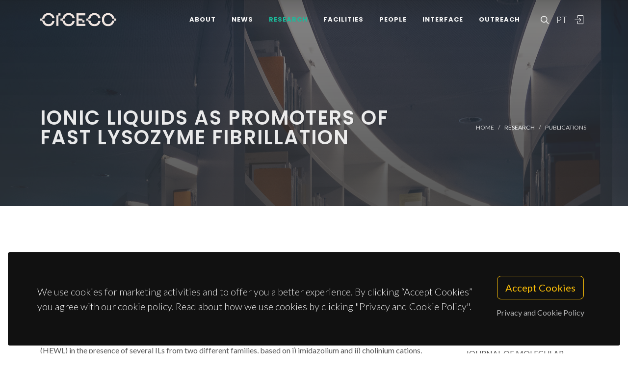

--- FILE ---
content_type: text/html; charset=UTF-8
request_url: https://www.ciceco.ua.pt/?tabela=publicationdetail&menu=212&language=eng&id=21471
body_size: 49024
content:
<!DOCTYPE html PUBLIC "-//W3C//DTD XHTML 1.0 Transitional//EN" "http://www.w3.org/TR/xhtml1/DTD/xhtml1-transitional.dtd">
<html lang="en" xmlns="http://www.w3.org/1999/xhtml">
<head>
	<meta http-equiv="X-UA-Compatible" content="IE=9">
	<meta content="text/html; charset=iso-8859-1" http-equiv="Content-Type"/>
	<title>CICECO Publication » Ionic liquids as promoters of fast lysozyme fibrillation</title>
	<meta name="keywords" content="CICECO, Aveiro Institute of Materials, research center, associated laboratory, materials science, nanotechnology, sustainable materials, circular economy, biomaterials, energy materials, photonic materials, nanocomposites, materials engineering, University of Aveiro"/>
	<meta name="description" content="Protein nanofibers are gaining much attention due to their unique mechanical strength, thermal stability and functional properties, thus promoting research on new preparation methodologies. Most fibrillation processes developed so far are time consuming, usually taking from 8 h to 15 h, which represents a major drawback in their use. The use of alternative solvents, such as ionic liquids (ILs) and deep eutectic solvents, as fibrillation agents has been recently reported with considerable reduction in the fibrillation time. This fact encouraged us to study the fibrillation of hen egg white lysozyme (HEWL) in the presence of several ILs from two different families, based on i) imidazolium and ii) cholinium cations, combined with different anions derived from organic acids. The properties of the obtained protein nanofibers were studied using UV-vis and fluorescence spectroscopy, electrophoresis, circular dichroism and electron microscopy. All ILs used were shown to fibrillate HEWL within a few hours, generally achieving over 70-80% of conversion ratios. Typically, worm-like nanofibers were obtained, with 0.3-1 mu m of length and 15-40 nm of width, depending on the ILs used. Furthermore, the presence of the acetate anion increases the ability of HEWL to form beta-sheet structures. These results show that there is a correlation between the IL chemical structure and the structural features HEWL fibrils, which can be advantageously used in multiple applications in the bionanotechnological field. (C) 2018 Elsevier B.V. All rights reserved."/>
	<meta name="author" content="Silva, NHCS; Pinto, RJB; Martins, MA; Ferreira, R; Correia, I; Freire, CSR; Marrucho, IM"/>
	<meta name="publisher" content="ELSEVIER SCIENCE BV"/>
	<meta property="og:title" content="CICECO Publication » Ionic liquids as promoters of fast lysozyme fibrillation"/>
	<meta property="og:type" content="website"/>
	<meta property="article:author" content="Silva, NHCS; Pinto, RJB; Martins, MA; Ferreira, R; Correia, I; Freire, CSR; Marrucho, IM"/>
	<meta property="article:publisher" content="ELSEVIER SCIENCE BV"/>
	<meta property="og:url" content="https://www.ciceco.ua.pt/?tabela=publicationdetail&menu=212&language=eng&id=21471"/>
	<meta property="fb:app_id" content="1355710464528251"/>
	<link rel='image_src' href="https://www.ciceco.ua.pt/images/_main/metadata/metadata.jpg">
	<meta property="og:image" content="https://www.ciceco.ua.pt/images/_main/metadata/metadata.jpg"/>
	<meta property="og:site_name" content="CICECO Publication"/>
	<meta property="og:description" content="Protein nanofibers are gaining much attention due to their unique mechanical strength, thermal stability and functional properties, thus promoting research on new preparation methodologies. Most fibrillation processes developed so far are time consuming, usually taking from 8 h to 15 h, which represents a major drawback in their use. The use of alternative solvents, such as ionic liquids (ILs) and deep eutectic solvents, as fibrillation agents has been recently reported with considerable reduction in the fibrillation time. This fact encouraged us to study the fibrillation of hen egg white lysozyme (HEWL) in the presence of several ILs from two different families, based on i) imidazolium and ii) cholinium cations, combined with different anions derived from organic acids. The properties of the obtained protein nanofibers were studied using UV-vis and fluorescence spectroscopy, electrophoresis, circular dichroism and electron microscopy. All ILs used were shown to fibrillate HEWL within a few hours, generally achieving over 70-80% of conversion ratios. Typically, worm-like nanofibers were obtained, with 0.3-1 mu m of length and 15-40 nm of width, depending on the ILs used. Furthermore, the presence of the acetate anion increases the ability of HEWL to form beta-sheet structures. These results show that there is a correlation between the IL chemical structure and the structural features HEWL fibrils, which can be advantageously used in multiple applications in the bionanotechnological field. (C) 2018 Elsevier B.V. All rights reserved."/>
	<meta property="twitter:card" content="summary_large_image">
	<meta property="twitter:url" content="https://www.ciceco.ua.pt/?tabela=publicationdetail&menu=212&language=eng&id=21471">
	<meta property="twitter:title" content="CICECO Publication » Ionic liquids as promoters of fast lysozyme fibrillation">
	<meta property="twitter:description" content="Protein nanofibers are gaining much attention due to their unique mechanical strength, thermal stability and functional properties, thus promoting research on new preparation methodologies. Most fibrillation processes developed so far are time consuming, usually taking from 8 h to 15 h, which represents a major drawback in their use. The use of alternative solvents, such as ionic liquids (ILs) and deep eutectic solvents, as fibrillation agents has been recently reported with considerable reduction in the fibrillation time. This fact encouraged us to study the fibrillation of hen egg white lysozyme (HEWL) in the presence of several ILs from two different families, based on i) imidazolium and ii) cholinium cations, combined with different anions derived from organic acids. The properties of the obtained protein nanofibers were studied using UV-vis and fluorescence spectroscopy, electrophoresis, circular dichroism and electron microscopy. All ILs used were shown to fibrillate HEWL within a few hours, generally achieving over 70-80% of conversion ratios. Typically, worm-like nanofibers were obtained, with 0.3-1 mu m of length and 15-40 nm of width, depending on the ILs used. Furthermore, the presence of the acetate anion increases the ability of HEWL to form beta-sheet structures. These results show that there is a correlation between the IL chemical structure and the structural features HEWL fibrils, which can be advantageously used in multiple applications in the bionanotechnological field. (C) 2018 Elsevier B.V. All rights reserved.">
	<meta property="twitter:image" content="https://www.ciceco.ua.pt/images/_main/metadata/metadata.jpg">

    <link rel="apple-touch-icon" sizes="180x180" href="/images/_main/base/apple-touch-icon.png">
    <link rel="icon" type="image/png" sizes="32x32" href="/images/_main/base/favicon-32x32.png">
    <link rel="icon" type="image/png" sizes="16x16" href="/images/_main/base/favicon-16x16.png">
    <link rel="manifest" href="/images/_main/base/site.webmanifest">
    <link rel="mask-icon" href="/images/_main/base/safari-pinned-tab.svg" color="#201f25">
    <link rel="shortcut icon" href="/images/_main/base/favicon.ico">
    <meta name="msapplication-TileColor" content="#201f25">
    <meta name="msapplication-config" content="/images/_main/base/browserconfig.xml">
    <meta name="theme-color" content="#ffffff">

	<meta name="apple-mobile-web-app-title" content="CICECO"/>
	<meta name="application-name" content="CICECO"/>


	<link href="https://fonts.googleapis.com/css?family=Lato:300,400,400i,700|Poppins:300,400,500,600,700|PT+Serif:400,400i&display=swap" rel="stylesheet" type="text/css"/>
	<link rel="stylesheet" href="css/bootstrap.css" type="text/css"/>
	<link rel="stylesheet" href="style.css" type="text/css"/>
	<link rel="stylesheet" href="css/swiper.css" type="text/css"/>
	<link rel="stylesheet" href="css/dark.css" type="text/css"/>
	<link rel="stylesheet" href="css/font-icons.css" type="text/css"/>
	<link rel="stylesheet" href="css/animate.css" type="text/css"/>
	<link rel="stylesheet" href="css/magnific-popup.css" type="text/css"/>
	<link rel="stylesheet" href="css/components/radio-checkbox.css" type="text/css"/>
	<link rel="stylesheet" href="css/components/bs-select.css" type="text/css"/>
	<link rel="stylesheet" href="css/components/bs-datatable.css" type="text/css"/>
	<link rel="stylesheet" href="css/swiper.css" type="text/css"/>
	<link rel="stylesheet" href="css/custom.css" type="text/css"/>
	<meta name="viewport" content="width=device-width, initial-scale=1"/>
    <!-- Google tag (gtag.js) -->
<script async src="https://www.googletagmanager.com/gtag/js?id=G-C0D9P4XPSP"></script>
<script>
    window.dataLayer = window.dataLayer || [];
    function gtag(){dataLayer.push(arguments);}
    gtag('js', new Date());

    gtag('config', 'G-C0D9P4XPSP');
</script>


    
    
</head>

<body class="stretched page-transition" data-loader="2" data-animation-in="fadeIn" data-speed-in="800" data-animation-out="fadeOut" data-speed-out="400">
<div id="wrapper" class="clearfix">
    <header id="header" class="transparent-header dark header-size-custom" data-mobile-sticky="true">
	<div id="header-wrap">
		<div class="container">
			<div class="header-row">
				<div id="logo">
					<a href="?language=eng" class="standard-logo" data-dark-logo="images/logo-dark.png"><img src="images/logo.png" alt="CICECO Logo"></a>
					<a href="?language=eng" class="retina-logo" data-dark-logo="images/logo-dark@2x.png"><img src="images/logo@2x.png" alt="CICECO Logo"></a>
				</div>
				<div class="header-misc d-lg-flex">
					<div id="top-search" class="header-misc-icon">
						<a href="#" id="top-search-trigger"><i class="icon-line-search"></i><i class="icon-line-cross"></i></a>
					</div>

					<div id="language" class="header-misc-icon fw-light d-none d-sm-block">
                        <a href="?tabela=publicationdetail&menu=212&language=pt&id=21471"  id="top-language-trigger">PT</a>					</div>
					<div class="header-misc-icon d-none d-sm-block">
                        							<a href="?tabela=loginpage&language=eng"><i class="icon-line2-login"></i></a>
                            					</div>
				</div>


                <div id="primary-menu-trigger">
                    <svg class="svg-trigger" viewBox="0 0 100 100">
                        <path d="m 30,33 h 40 c 3.722839,0 7.5,3.126468 7.5,8.578427 0,5.451959 -2.727029,8.421573 -7.5,8.421573 h -20"></path>
                        <path d="m 30,50 h 40"></path>
                        <path d="m 70,67 h -40 c 0,0 -7.5,-0.802118 -7.5,-8.365747 0,-7.563629 7.5,-8.634253 7.5,-8.634253 h 20"></path>
                    </svg>
                </div>


				<!-- Primary Navigation ============================================= -->
				<nav class="primary-menu">
					<ul class="menu-container">
                        								<li class="menu-item ">
                                    										<a href="?tabela=geral&menu=196&language=eng" class="menu-link">About</a>
                                    									<ul class="sub-menu-container">
                                        											<li class="menu-item">
												<a class="menu-link  "  href="?menu=196&language=eng&tabela=geral">Overview</a>
											</li>
                                            											<li class="menu-item">
												<a class="menu-link  "  href="?menu=198&language=eng&tabela=geral">Organisational Structure</a>
											</li>
                                            											<li class="menu-item">
												<a class="menu-link  "  href="?menu=197&language=eng&tabela=geral">Facts and Figures</a>
											</li>
                                            											<li class="menu-item">
												<a class="menu-link  "  href="?menu=652&language=eng&tabela=geral">Institutional Identity</a>
											</li>
                                            											<li class="menu-item">
												<a class="menu-link  "  href="?menu=600&language=eng&tabela=geral">Join us</a>
											</li>
                                            											<li class="menu-item">
												<a class="menu-link  "  href="?menu=201&language=eng&tabela=geral">Contacts and Location</a>
											</li>
                                            									</ul>
								</li>
                                								<li class="menu-item ">
                                    										<a href="?tabela=noticias&menu=255&language=eng" class="menu-link">News</a>
                                    									<ul class="sub-menu-container">
                                        											<li class="menu-item">
												<a class="menu-link  "  href="?menu=255&language=eng&tabela=noticias">News and Events</a>
											</li>
                                            									</ul>
								</li>
                                								<li class="menu-item current">
                                    										<a href="?tabela=geral&menu=204&language=eng" class="menu-link">Research</a>
                                    									<ul class="sub-menu-container">
                                        											<li class="menu-item">
												<a class="menu-link  "  href="?menu=204&language=eng&tabela=geral">Overview</a>
											</li>
                                            											<li class="menu-item">
												<a class="menu-link  "  href="?menu=622&language=eng&tabela=geral">Spotlight</a>
											</li>
                                            											<li class="menu-item">
												<a class="menu-link  "  href="?menu=208&language=eng&tabela=projectos">Projects</a>
											</li>
                                            											<li class="menu-item">
												<a class="menu-link active "  href="?menu=211&language=eng&tabela=publications&type=J">Publications<span class="sr-only">(current)</span></a>
											</li>
                                            									</ul>
								</li>
                                								<li class="menu-item ">
                                    										<a href="?tabela=geral&menu=228&language=eng" class="menu-link">Facilities</a>
                                    									<ul class="sub-menu-container">
                                        											<li class="menu-item">
												<a class="menu-link  "  href="?menu=228&language=eng&tabela=geral">Overview</a>
											</li>
                                            											<li class="menu-item">
												<a class="menu-link  "  href="?menu=519&language=eng&tabela=geral">Core Facilities</a>
											</li>
                                            											<li class="menu-item">
												<a class="menu-link  "  href="?menu=640&language=eng&tabela=geral">Advanced Facilities</a>
											</li>
                                            									</ul>
								</li>
                                								<li class="menu-item ">
                                    										<a href="?tabela=membros&menu=219&language=eng" class="menu-link">People</a>
                                    									<ul class="sub-menu-container">
                                        											<li class="menu-item">
												<a class="menu-link  "  href="?menu=219&language=eng&tabela=membros">Mosaic</a>
											</li>
                                            											<li class="menu-item">
												<a class="menu-link  "  href="?menu=218&language=eng&tabela=membros">List</a>
											</li>
                                            											<li class="menu-item">
												<a class="menu-link  "  href="?menu=643&language=eng&tabela=geral">Honorary Members</a>
											</li>
                                            											<li class="menu-item">
												<a class="menu-link  "  href="?menu=665&language=eng&tabela=geral">Alumni</a>
											</li>
                                            									</ul>
								</li>
                                								<li class="menu-item ">
                                    										<a href="?tabela=geral&menu=233&language=eng" class="menu-link">Interface</a>
                                    									<ul class="sub-menu-container">
                                        											<li class="menu-item">
												<a class="menu-link  "  href="?menu=233&language=eng&tabela=geral">Overview</a>
											</li>
                                            											<li class="menu-item">
												<a class="menu-link  "  href="?menu=239&language=eng&tabela=patentes">Patents</a>
											</li>
                                            											<li class="menu-item">
												<a class="menu-link  "  href="?menu=244&language=eng&tabela=geral">Spin-off Companies</a>
											</li>
                                            									</ul>
								</li>
                                								<li class="menu-item ">
                                    										<a href="?tabela=geral&menu=659&language=eng" class="menu-link">Outreach</a>
                                    									<ul class="sub-menu-container">
                                        											<li class="menu-item">
												<a class="menu-link  "  href="?menu=659&language=eng&tabela=geral">Overview</a>
											</li>
                                            											<li class="menu-item">
												<a class="menu-link  "  href="?menu=252&language=eng&tabela=geral">Activities and Initiatives</a>
											</li>
                                            									</ul>
								</li>
                                
						<li class="menu-item d-block d-sm-none">
                            <a class="menu-link" href="?tabela=publicationdetail&menu=212&language=pt&id=21471"  id="top-language-trigger">Português</a>						</li>

						<li class="menu-item d-block d-sm-none">
                            	                            <a class="menu-link" href="?tabela=loginpage&language=eng"><div>
			                            Login			                            </i>
		                            </div></a>
													</li>

					</ul>
				</nav>
				<form class="top-search-form" action="http://www.google.com/search" method="get">
					<input type="hidden" name="q" value="site:https://www.ciceco.ua.pt/">
					<input type="text" name="q" class="form-control" value="" placeholder="
					Type &amp; Hit Enter..					" autocomplete="off">
				</form>
			</div>
		</div>
	</div>
	<div class="header-wrap-clone"></div>
</header>
    
<section id="page-title" class="page-title-parallax page-title-dark include-header" style="background-image: linear-gradient(to bottom, rgba(30, 30, 30, 0.95) 10%, rgba(51, 51, 51, 0.6) 33%, rgba(51, 51, 51, 0.8) 80%), url('images/_main/publications/back3.jpg'); background-size: cover; padding: 120px 0;" data-bottom-top="background-position:center 0px;" data-top-bottom="background-position:center -300px;">
    <div class="container clearfix" >
        <div class="row">
            <div class="col-md-8">
                <h1 data-animate="fadeInUp">Ionic liquids as promoters of fast lysozyme fibrillation</h1>
            </div>
            <div class="col-md-4">
                <ol class="breadcrumb" >
                    <li class="breadcrumb-item text-uppercase small"><a href="./">Home</a></li>


                    <li class="breadcrumb-item text-uppercase small text-light">Research</li><li class="breadcrumb-item text-uppercase small"><a href="?menu=211&language=eng&tabela=publications&type=J">Publications</a></li>                </ol>
            </div>
        </div>
    </div>
</section>

<section id="content">
	<div class="content-wrap">
		<div class="container clearfix">
			<div class="row gutter-40 col-mb-80">
				<div class="postcontent col-lg-9">
					<div class="single-post mb-0">
						<div class="entry clearfix">
							<div class="entry-content ">
								<div class="d-flex flex-row-reverse flex-wrap">
                                    
                                    								</div>


                                									<div class="heading-block border-bottom-0">
										<h4>abstract</h4>
										<p>Protein nanofibers are gaining much attention due to their unique mechanical strength, thermal stability and functional properties, thus promoting research on new preparation methodologies. Most fibrillation processes developed so far are time consuming, usually taking from 8 h to 15 h, which represents a major drawback in their use. The use of alternative solvents, such as ionic liquids (ILs) and deep eutectic solvents, as fibrillation agents has been recently reported with considerable reduction in the fibrillation time. This fact encouraged us to study the fibrillation of hen egg white lysozyme (HEWL) in the presence of several ILs from two different families, based on i) imidazolium and ii) cholinium cations, combined with different anions derived from organic acids. The properties of the obtained protein nanofibers were studied using UV-vis and fluorescence spectroscopy, electrophoresis, circular dichroism and electron microscopy. All ILs used were shown to fibrillate HEWL within a few hours, generally achieving over 70-80% of conversion ratios. Typically, worm-like nanofibers were obtained, with 0.3-1 mu m of length and 15-40 nm of width, depending on the ILs used. Furthermore, the presence of the acetate anion increases the ability of HEWL to form beta-sheet structures. These results show that there is a correlation between the IL chemical structure and the structural features HEWL fibrils, which can be advantageously used in multiple applications in the bionanotechnological field. (C) 2018 Elsevier B.V. All rights reserved.</p>
									</div>
                                    									<div class="heading-block border-bottom-0">
										<h4>keywords</h4>
										<p class="text-lowercase">AMYLOID FIBRILS; PROTEIN; AMYLOIDOGENESIS; AGGREGATION; TEMPERATURE; CHOLINIUM</p>
									</div>
                                    									<div class="heading-block border-bottom-0">
										<h4>subject category</h4>
										<p>Chemistry; Physics</p>
									</div>
                                    									<div class="heading-block border-bottom-0">
										<h4>authors</h4>
										<p>Silva, NHCS; Pinto, RJB; Martins, MA; Ferreira, R; Correia, I; Freire, CSR; Marrucho, IM</p>
									</div>
                                    									<div class="heading-block border-bottom-0 mb-1">
										<h4>our authors										</h4>
									</div>
									<div class="owl-carousel team-carousel bottommargin carousel-widget" data-items-xs="2" data-items-sm="2" data-items-md="3" data-items-xl="4" data-margin="30" data-pagi="false" data-autoplay="5000" data-rewind="true">
                                        <div class="oc-item">
	<div class="team">
		<div class="team-image">
			<a href="?tabela=pessoaldetail&menu=219&language=eng&user=408">
                <img src="images/croped/11111picture_1.png" alt="foto Carmen Sofia da Rocha Freire Barros"">			</a>
		</div>
		<div class="portfolio-desc text-center pb-0">
			<h4>
				<a href="?tabela=pessoaldetail&menu=219&language=eng&user=408" class="stretched-link">Carmen Sofia da Rocha Freire Barros</a>
			</h4>
			<span class="fw-light">Coordinating Researcher</span>
		</div>
	</div>
    </div><div class="oc-item">
	<div class="team">
		<div class="team-image">
			<a href="?tabela=pessoaldetail&menu=218&language=eng&user=425">
                <img src="images/croped/marrucho.jpeg" alt="foto Isabel Maria Delgado Jana Marrucho Ferreira"">			</a>
		</div>
		<div class="portfolio-desc text-center pb-0">
			<h4>
				<a href="?tabela=pessoaldetail&menu=218&language=eng&user=425" class="stretched-link">Isabel Maria Delgado Jana Marrucho Ferreira</a>
			</h4>
			<span class="fw-light">Full professor</span>
		</div>
	</div>
    <div class="bg-overlay"><div class="bg-overlay-bg"></div></div></div><div class="oc-item">
	<div class="team">
		<div class="team-image">
			<a href="?tabela=pessoaldetail&menu=219&language=eng&user=201">
                <img src="images/croped/manuel.jpg" alt="foto Manuel António Martins da Silva"">			</a>
		</div>
		<div class="portfolio-desc text-center pb-0">
			<h4>
				<a href="?tabela=pessoaldetail&menu=219&language=eng&user=201" class="stretched-link">Manuel António Martins da Silva</a>
			</h4>
			<span class="fw-light">Researcher</span>
		</div>
	</div>
    <div class="bg-overlay"><div class="bg-overlay-bg"></div></div></div><div class="oc-item">
	<div class="team">
		<div class="team-image">
			<a href="?tabela=pessoaldetail&menu=219&language=eng&user=243">
                <img src="images/croped/foto_perfil_pass.jpg" alt="foto Nuno Helder da Cruz Simões Silva"">			</a>
		</div>
		<div class="portfolio-desc text-center pb-0">
			<h4>
				<a href="?tabela=pessoaldetail&menu=219&language=eng&user=243" class="stretched-link">Nuno Helder da Cruz Simões Silva</a>
			</h4>
			<span class="fw-light">Researcher</span>
		</div>
	</div>
    <div class="bg-overlay"><div class="bg-overlay-bg"></div></div></div><div class="oc-item">
	<div class="team">
		<div class="team-image">
			<a href="?tabela=pessoaldetail&menu=219&language=eng&user=276">
                <img src="images/croped/r.pinto.jpg" alt="foto Ricardo Pinto"">			</a>
		</div>
		<div class="portfolio-desc text-center pb-0">
			<h4>
				<a href="?tabela=pessoaldetail&menu=219&language=eng&user=276" class="stretched-link">Ricardo Pinto</a>
			</h4>
			<span class="fw-light">Researcher</span>
		</div>
	</div>
    <div class="bg-overlay"><div class="bg-overlay-bg"></div></div></div>									</div>


                                    								<div class="heading-block border-bottom-0">
									<h4>
                                        Groups
									</h4>
									<p>


                                        											<a href="http://www.ciceco.ua.pt/group1">G1 - Porous Materials and Nanosystems</a><br>
                                            											<a href="http://www.ciceco.ua.pt/group4">G4 - Renewable Materials and Circular Economy</a><br>
                                            									</p>

								</div>
                                									<div class="heading-block border-bottom-0">
										<h4>
                                            Projects										</h4>
                                        
											<p>
												<a target="_blank" href="?menu=212&language=eng&tabela=projectosdetail&projectid=4">CICECO - Aveiro Institute of Materials													(UID/CTM/50011/2013)</a>
											</p>
                                            									</div>
                                    
                                
                                									<div class="heading-block border-bottom-0">
										<h4>acknowledgements</h4>
										<p>Nuno H. C. S. Silva is grateful to Fundacao para a Ciencia e Tecnologia for the PhD grant SFRH/BD/85690/2012. Carmen S.R. Freire, Isabel Correia and Isabel M. Marrucho acknowledge FCT/MCTES (Portugal) for contracts under Investigador FCT 2012, and for the project FCOMP-01-0124-FEDER-041484. This work was financed by Research Unit GREEN-it "Bioresources for Sustainability" (UID/Multi/04551/2013) and CICECO-Aveiro Institute of Materials (Ref. FCTUID/CTM/50011/2013).</p>
									</div>
                                    
								<div class="clear"></div>
								<div class="si-share border-0 d-flex justify-content-between align-items-center">
			                        <span>
			                        Share this project:			                        </span>
									<div>
										<a href="http://www.facebook.com/sharer.php?u=https://www.ciceco.ua.pt/?tabela=publicationdetail&menu=212&language=eng&id=21471" target="_blank" class="social-icon si-borderless si-facebook">
											<i class="icon-facebook"></i> <i class="icon-facebook"></i> </a>
										<a href="https://twitter.com/share?url=https://www.ciceco.ua.pt/?tabela=publicationdetail&menu=212&language=eng&id=21471&amp;text=Ionic liquids as promoters of fast lysozyme fibrillation" target="_blank" class="social-icon si-borderless si-twitter">
											<i class="icon-twitter"></i> <i class="icon-twitter"></i> </a>
										<a href="http://www.linkedin.com/shareArticle?mini=true&amp;url=https://www.ciceco.ua.pt/?tabela=publicationdetail&menu=212&language=eng&id=21471" target="_blank" class="social-icon si-borderless si-linkedin">
											<i class="icon-linkedin"></i> <i class="icon-linkedin"></i> </a>
										<a href="javascript:void((function()%7Bvar%20e=document.createElement('script');e.setAttribute('type','text/javascript');e.setAttribute('charset','UTF-8');e.setAttribute('src','http://assets.pinterest.com/js/pinmarklet.js?r='+Math.random()*99999999);document.body.appendChild(e)%7D)());" target="_blank" class="social-icon si-borderless si-pinterest">
											<i class="icon-pinterest"></i> <i class="icon-pinterest"></i> </a>
										<a href="https://plus.google.com/share?url=https://www.ciceco.ua.pt/?tabela=publicationdetail&menu=212&language=eng&id=21471" target="_blank" class="social-icon si-borderless si-gplus">
											<i class="icon-gplus"></i> <i class="icon-gplus"></i> </a>
										<a href="mailto:?Subject=CICECO NEWS | Ionic liquids as promoters of fast lysozyme fibrillation&amp;Body=See more details on: https://www.ciceco.ua.pt/?tabela=publicationdetail&menu=212&language=eng&id=21471" class="social-icon si-borderless si-email3">
											<i class="icon-email3"></i> <i class="icon-email3"></i> </a>
									</div>
								</div>
							</div>
						</div>

						<h4 class="text-uppercase">
                            Related Publications
						</h4>

						<div id="related-portfolio" class="owl-carousel portfolio-carousel carousel-widget" data-margin="30" data-nav="false" data-autoplay="5000" data-loop="true" data-items-xs="1" data-items-sm="2" data-items-md="3" data-items-xl="3">
                            									<div class="oc-item">
										<div class="portfolio-item">
											<div class="portfolio-desc">
												<h4>
													<a href="?tabela=publicationdetail&menu=212&language=eng&id=26338" class="stretched-link">Extraction and Fractionation of Pigments from Saccharina latissima (Linnaeus, 2006) Using an Ionic Liquid plus Oil plus Water System</a>
												</h4>
												<span class="fw-light">Martins, M; Mesquita, LMD; Vaz, BMC; Dias, ACRV; Torres-Acosta, MA; Queguineur, B; Coutinho, JAP; Ventura, SPM</span>
											</div>
										</div>
									</div>
                                    									<div class="oc-item">
										<div class="portfolio-item">
											<div class="portfolio-desc">
												<h4>
													<a href="?tabela=publicationdetail&menu=212&language=eng&id=15237" class="stretched-link">Overall biochemical changes in bacteria photosensitized with cationic porphyrins monitored by infrared spectroscopy</a>
												</h4>
												<span class="fw-light">Moreirinha, C; Alves, E; Faustino, MAF; Cunha, A; Delgadillo, I; Neves, MGPMS; Almeida, A</span>
											</div>
										</div>
									</div>
                                    									<div class="oc-item">
										<div class="portfolio-item">
											<div class="portfolio-desc">
												<h4>
													<a href="?tabela=publicationdetail&menu=212&language=eng&id=22121" class="stretched-link">Status and future scope of plant-based green hydrogels in biomedical engineering</a>
												</h4>
												<span class="fw-light">Mohammadinejad, R; Maleki, H; Larraneta, E; Fajardo, AR; Nik, AB; Shavandi, A; Sheikhi, A; Ghorbanpour, M; Farokhi, M; Govindh, P; Cabane, E; Azizi, S; Aref, AR; Mozafari, M; Mehrali, M; Thomas, S; Mano, JF; Mishra, YK; Thakur, VK</span>
											</div>
										</div>
									</div>
                                    									<div class="oc-item">
										<div class="portfolio-item">
											<div class="portfolio-desc">
												<h4>
													<a href="?tabela=publicationdetail&menu=212&language=eng&id=11920" class="stretched-link">Ionic liquids as a novel class of electrolytes in polymeric aqueous biphasic systems</a>
												</h4>
												<span class="fw-light">Santos, JHPM; Silva, FAE; Coutinho, JAP; Ventura, SPM; Pessoa, A</span>
											</div>
										</div>
									</div>
                                    									<div class="oc-item">
										<div class="portfolio-item">
											<div class="portfolio-desc">
												<h4>
													<a href="?tabela=publicationdetail&menu=212&language=eng&id=27615" class="stretched-link">Exploring Molecular Dynamics of Adsorbed CO2 Species in Amine- Modified Porous Silica by Solid-State NMR Relaxation</a>
												</h4>
												<span class="fw-light">Fonseca, R; Vieira, R; Sardo, M; Marin-Montesinos, I*; Mafra, L*</span>
											</div>
										</div>
									</div>
                                    									<div class="oc-item">
										<div class="portfolio-item">
											<div class="portfolio-desc">
												<h4>
													<a href="?tabela=publicationdetail&menu=212&language=eng&id=18843" class="stretched-link">Comparative proteomic analyses of urine from rat urothelial carcinoma chemically induced by exposure to N-butyl-N-(4-hydroxybutyl)-nitrosamine</a>
												</h4>
												<span class="fw-light">Ferreira, R; Oliveira, P; Martins, T; Magalhaes, S; Trindade, F; Pires, MJ; Colaco, B; Barros, A; Santos, L; Amado, F; Vitorino, R</span>
											</div>
										</div>
									</div>
                                    									<div class="oc-item">
										<div class="portfolio-item">
											<div class="portfolio-desc">
												<h4>
													<a href="?tabela=publicationdetail&menu=212&language=eng&id=19038" class="stretched-link">Cooperativity between various types of polar solute-solvent interactions in aqueous media</a>
												</h4>
												<span class="fw-light">Madeira, PP; Bessa, A; Loureiro, JA; Alvares-Ribeiro, L; Rodrigues, AE; Zaslavsky, BY</span>
											</div>
										</div>
									</div>
                                    									<div class="oc-item">
										<div class="portfolio-item">
											<div class="portfolio-desc">
												<h4>
													<a href="?tabela=publicationdetail&menu=212&language=eng&id=32173" class="stretched-link">Improved accuracy in pentraxin-3 quantification assisted by aqueous biphasic systems as serum pretreatment strategies</a>
												</h4>
												<span class="fw-light">Mendes, MSM; Rosa, ME; Coutinho, JAP; Freire, MG; Silva, FAE</span>
											</div>
										</div>
									</div>
                                    									<div class="oc-item">
										<div class="portfolio-item">
											<div class="portfolio-desc">
												<h4>
													<a href="?tabela=publicationdetail&menu=212&language=eng&id=26134" class="stretched-link">Opposite effects induced by cholinium-based ionic liquid electrolytes in the formation of aqueous biphasic systems comprising polyethylene glycol and sodium polyacrylate</a>
												</h4>
												<span class="fw-light">Bernardo, SC; Capela, EV; Pereira, JFB; Ventura, SPM; Freire, MG; Coutinho, JAP</span>
											</div>
										</div>
									</div>
                                    						</div>


					</div>
				</div>
				<!-- Sidebar
============================================= -->
				<div class="sidebar col-lg-3 order-lg-last">
					<div class="sidebar-widgets-wrap">
						<div class="widget clearfix">
							<h4>
                                Publication Details							</h4>


                            
								<div class="mb-2">
									<h6 class="mb-0 text-capitalize">type</h6>Journal Article								</div>
                                								<div class="mb-2">
									<h6 class="mb-0 text-capitalize">year</h6>2018								</div>
                                								<div class="mb-2">
									<h6 class="mb-0 text-capitalize">journal</h6>JOURNAL OF MOLECULAR LIQUIDS								</div>
                                								<div class="mb-2">
									<h6 class="mb-0 text-capitalize">volume</h6>272								</div>
                                								<div class="mb-2">
									<h6 class="mb-0 text-capitalize">publisher</h6>ELSEVIER SCIENCE BV								</div>
                                								<div class="mb-2">
									<h6 class="mb-0 text-capitalize">issn</h6>0167-7322								</div>
                                								<div class="mb-2">
									<h6 class="mb-0 text-capitalize">digital object identifier</h6>
									<a target="_blank" href="http://dx.doi.org/10.1016/j.molliq.2018.08.064">10.1016/j.molliq.2018.08.064</a>
								</div>
                                								<div class="mb-2">
									<h6 class="mb-0 text-capitalize">web of science article identifier</h6>
									<a target="_blank" href="https://www.webofscience.com/wos/woscc/full-record/WOS:000451494700051">WOS:000451494700051</a>
								</div>
                                
						</div>

                        								<div class="widget clearfix d-none d-md-block">
									<h4>
                                        Journal Metrics (JCR 2019)
									</h4>
									<div class="mb-2"><h6 class="mb-0">Journal Impact
									                                   Factor</h6>5.065									</div>
									<div class="mb-2"><h6 class="mb-0">Journal Impact Factor (5
									                                   yrs)</h6>4.766									</div>
									<div class="mb-2"><h6 class="mb-0">category normalized journal
									                                   percentile </h6>81.277									</div>
								</div>

                                								<div class="widget clearfix d-none d-md-block">
									<h4>
                                        Citations									</h4>
									<div class="mb-2">
										<span class="__dimensions_badge_embed__" data-doi="10.1016/j.molliq.2018.08.064" data-legend="always" data-style="small_circle"></span>
										<script async src="https://badge.dimensions.ai/badge.js" charset="utf-8"></script>
									</div>
								</div>
                                
								<div class="widget clearfix d-none d-md-block">
									<h4>
                                        Social Interaction									</h4>
									<div class="mb-2">
										<script type='text/javascript' src='https://d1bxh8uas1mnw7.cloudfront.net/assets/embed.js'></script>
										<div data-condensed='true' data-badge-details='right' data-badge-type="donut" data-doi='10.1016/j.molliq.2018.08.064' class="altmetric-embed"></div>
									</div>
								</div>
                                					</div>
				</div>
			</div>
		</div>
	</div>
</section>


	<div class="gdpr-settings dark">
		<div class="container-fluid">
			<div class="row align-items-center">
				<div class="col-md mb-5 mb-md-0 text-center text-md-start">
					<p class="lead mb-0">
                        We use cookies for marketing activities and to offer you a better experience. By clicking “Accept Cookies” you agree with our cookie policy. Read about how we use cookies by clicking "Privacy and Cookie Policy".					</p>
				</div>
				<div class="col-md-auto text-center">
					<button class="btn btn-lg btn-outline-warning gdpr-accept">
                        Accept Cookies
					</button>
					<br> <a href="#gdpr-preferences" class="btn btn-link text-light op-07 mt-2" data-lightbox="inline">
                        Privacy and Cookie Policy					</a>
				</div>
			</div>
		</div>
	</div>

	<div class="mfp-hide" id="gdpr-preferences">
		<div class="block mx-auto bg-white gdpr-cookie-settings" style="max-width: 800px;">
			<div class="p-5" style="max-height: 400px; overflow-y: scroll; -webkit-overflow-scrolling: touch;">

                <h2 id="personal-data">Personal data</h2>
					<p>CICECO-Aveiro Institute of Materials respects your privacy, ensuring confidentiality of personal data you share with the institution through this way, not collecting any personal information about you without your consent, under the terms required by General Data Protection Regulations (RGPD).</p>
					<p>The data collected in forms are intended exclusively for processing user requests and will not be used for any other purpose, always safeguarding their confidentiality, under the terms of the protection conferred by the aforementioned regulation.</p>
					<p>The collection and processing of data is the responsibility of CICECO and its storage is properly protected, only authorized&nbsp;CICECO employees can access the information within the scope of their functions, always being clear in the respective collection forms the purposes for which they are intended. The remaining issues to be considered in this matter will be handled by the University of Aveiro in accordance with the regime established by the GDPR.</p>
					<h2 id="cookies-policy">Cookies policy</h2>
					<p>Cookies are small files with alphanumeric information that are stored on your computer's hard drive by your browser and are intended to improve the user experience and enhance website navigation.</p>
					<h3 id="collection-and-use-of-technical-information">Collection and use of technical information</h3>
					<p>The cookies used on CICECO are anonymous, and no information about our users that allows their personal identification is stored in them.</p>
					<p>The technical information recorded consists of:</p>
					<ul>
					<li>iP (Internet Protocol) address of the visitor;</li>
					<li>the type of internet browser used by the website visitor and the respective operating system used;</li>
					<li>the date and time of the consultation;</li>
					<li>the pages visited on the site and the documents downloaded</li>
					<li>The technical information collected is used for statistical purposes only.</li>
					</ul>
					<h3 id="cookies-used">Cookies used</h3>
					<h4 id="session-cookies">Session cookies</h4>
					<p>These cookies are used to record user preferences, such as the language in which websites are displayed or to maintain authenticated user sessions, and are automatically deleted when the browser is closed.</p>
					<h4 id="persistent-cookies">Persistent cookies</h4>
					<p>These cookies store information that is needed between sessions. For example, a persistent cookie is set to record that you have been made aware of the cookie policy so that the message regarding this policy is not shown again the next time you visit the website. This cookie remains on the computer until it reaches its expiry date or is deleted by the user.</p>
					<h2 id="data-protection">Data protection</h2>
					<p>The present privacy policy covers the Information System of the University of Aveiro (SIUA), governed by the General Data Protection Regulations (RGPD) Regulation (EU) No. 2016/679, of April 27th, 2016.</p>
					<h3 id="data-protection-officer">Data Protection Officer</h3>
					<p>The University of Aveiro has a Data Protection Officer (DPO), who ensures compliance of the processing of personal data with the legislation in force, and is available through the following email address epd@ua.pt.</p>
			</div>
			<div class="section text-center p-4 m-0 border-top">
				<a href="#" class="button button-rounded button-dirtygreen animated op-08 gdpr-save-cookies" data-hover-animate="op-1" data-hover-animate-out="op-08">
                    Close</a><br>
			</div>
		</div>
	</div>

    <!-- Footer============================================= -->
<footer id="footer" class="dark border-top-0">
	<div class="
	container
	">
		<div class="footer-widgets-wrap">
			<div class="row clearfix">
				<div class="col-lg-6">
					<div class="widget">
						<div class="row col-mb-30 mb-0">
							<div class="col-sm-6">
								<div class="footer-big-contacts">
									<div class="widget_links w-75">
										<img src="images/sponsors/ciceco_ua_v.png" alt="Image" class="footer-logo">
									</div>
									<div class="clearfix d-flex">
										<a href="http://www.linkedin.com/company/ciceco---centre-for-research-in-ceramics-and-composite-materials/" class="social-icon si-rounded si-light si-linkedin" title="Linked In">
											<i class="icon-linkedin"></i> <i class="icon-linkedin"></i> </a>
										<a href="http://www.facebook.com/CICECO/" class="social-icon si-rounded si-light si-facebook" title="Facebook">
											<i class="icon-facebook"></i> <i class="icon-facebook"></i> </a>
										<a href="https://twitter.com/ciceco_ua" class="social-icon si-rounded si-light si-twitter" title="Twitter">
											<i class="icon-twitter"></i> <i class="icon-twitter"></i> </a>
										<a href="https://www.instagram.com/ciceco_whatmatters/" class="social-icon si-rounded si-light si-instagram" title="Instagram">
											<i class="icon-instagram"></i> <i class="icon-instagram"></i> </a>
										<a href="https://www.youtube.com/user/CICECOUA" class="social-icon si-rounded si-light si-youtube" title="Youtube">
											<i class="icon-youtube"></i> <i class="icon-youtube"></i> </a>
									</div>

								</div>
							</div>
							<div class="col-sm-6">
								<div class="footer-big-contacts">
									<h4 class="text-uppercase mb-3">
                                        Contacts									</h4>
									<p class="mb-0 fw-light">
										<a href="https://www.google.com/maps/dir/40.6405055,-8.6537539/ciceco+ua/">Campus Universitário de Santiago <br> 3810-193 Aveiro - Portugal</a><br>
										<a href="tel:+351 234 370 200">(+351) 234 370 200</a> <br>
										<a href="mailto:ciceco@ua.pt">ciceco@ua.pt</a>
									</p>
								</div>
							</div>

						</div>
					</div>
				</div>

				<div class="col-lg-6">
					<h4 class="text-uppercase mb-3">
                        Sponsors					</h4>
					<div class="row align-center">
						<div class="widget_links" style="width:20%">
							<img src="images/sponsors/ua.png" alt="Image" class="footer-logo">
						</div>
						<div class="widget_links" style="width:20%">
							<img src="images/sponsors/fct.png" alt="Image" class="footer-logo">
						</div>
						<div class="widget_links" style="width:20%">
							<img src="images/sponsors/compete2020.png" alt="Image" class="footer-logo">
						</div>
						<div class="widget_links" style="width:20%">
							<img src="images/sponsors/pt2020.png" alt="Image" class="footer-logo">
						</div>
						<div class="widget_links" style="width:20%">
							<img src="images/sponsors/UE.png" alt="Image" class="footer-logo">
						</div>
					</div>
				</div>
			</div>
		</div>

	</div>

	<!-- Copyrights============================================= -->

	<div id="copyrights">

		<div class="container text-center text-uppercase">

			&copy; 2023, CICECO

		</div>
		<div class="copyright-links center"><a href="#gdpr-preferences" data-lightbox="inline">Privacy Policy</a></div>

	</div><!-- #copyrights end -->
</footer><!-- #footer end -->
</div>

<div id="gotoTop" class="icon-angle-up"></div>
<script src="js/jquery.js"></script>
<script src="js/plugins.min.js"></script>
<script src="js/components/bs-select.js"></script>
<script src="js/functions.js"></script>
<script src="js/components/bs-datatable.js"></script>
<script>
    $('.selectpickerautosubmit').on('change', function () {
        $(this).closest('form').submit();
    });
</script>
<script>
    $(document).ready(function () {
        $('#datatable1').dataTable({
            "order": [],
            "info": false,
            "paging": false,
            "searching": false,
            "dom": '<"top mb-1"f>rt<"bottom"lp><"clear">'
        });

    });
</script>
<script language="JavaScript">
    $(function() {
        var screenWidth = $(window).width();
        // if window width is smaller than 800 remove the autoplay attribute
        if (screenWidth >= 600) {
            $('#background-video').attr('autoplay', 'autoplay');
        }
    });
</script>


</body>
</html>
